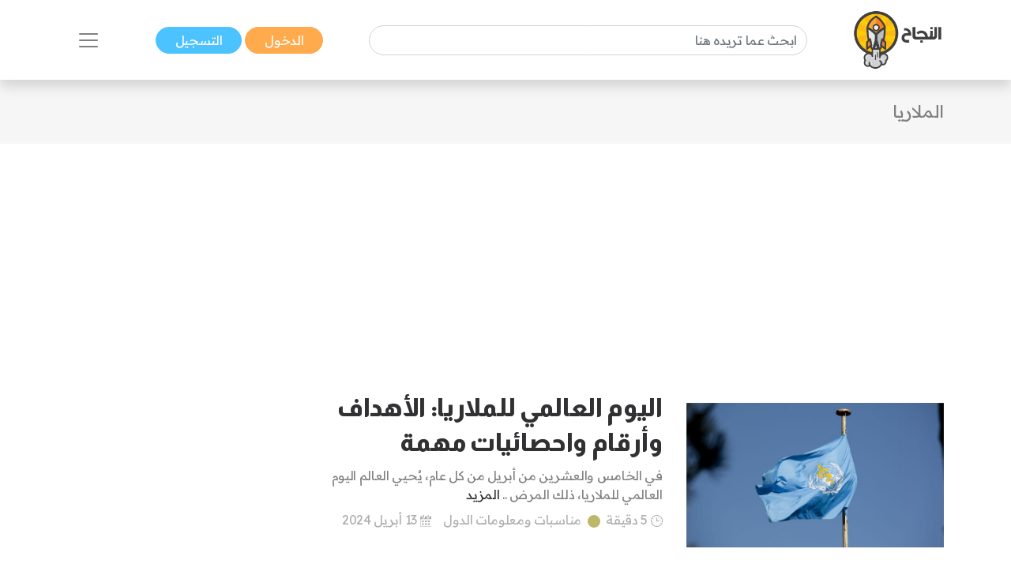

--- FILE ---
content_type: text/html; charset=utf-8
request_url: https://www.google.com/recaptcha/api2/aframe
body_size: 265
content:
<!DOCTYPE HTML><html><head><meta http-equiv="content-type" content="text/html; charset=UTF-8"></head><body><script nonce="d_hJM3A_x5Fglcga4mXbwg">/** Anti-fraud and anti-abuse applications only. See google.com/recaptcha */ try{var clients={'sodar':'https://pagead2.googlesyndication.com/pagead/sodar?'};window.addEventListener("message",function(a){try{if(a.source===window.parent){var b=JSON.parse(a.data);var c=clients[b['id']];if(c){var d=document.createElement('img');d.src=c+b['params']+'&rc='+(localStorage.getItem("rc::a")?sessionStorage.getItem("rc::b"):"");window.document.body.appendChild(d);sessionStorage.setItem("rc::e",parseInt(sessionStorage.getItem("rc::e")||0)+1);localStorage.setItem("rc::h",'1768727825606');}}}catch(b){}});window.parent.postMessage("_grecaptcha_ready", "*");}catch(b){}</script></body></html>